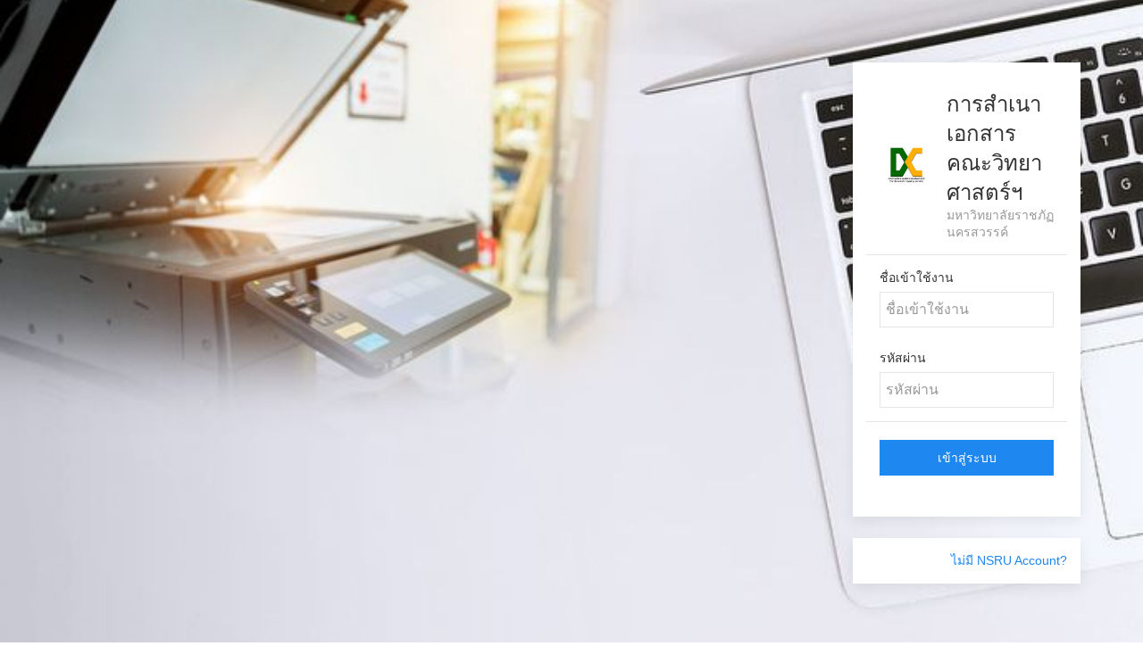

--- FILE ---
content_type: text/html; charset=UTF-8
request_url: https://core.nsru.ac.th/MyAuth/Signin?app_access_token=1aGZjfxyROyqwpnfeUijn8dEqEZHwaQWQiBvz5xDzprE5TCWWrQsjFiaqjlwXEnJL68wKqHkoyv9ZYe0WQbqtjnN6UVhPzOTo4iU&postback_url=https%3A%2F%2Fst-doc-copy.nsru.ac.th%2Flogin_postback.php
body_size: 1591
content:
<html>
  <head>
    <title>Welcome to Nakhon Sawan Rajabhat University</title>
    <meta http-equiv="X-UA-Compatible" content="IE=edge">
    <meta name="viewport" content="width=device-width, initial-scale=1">
    
    <link rel="stylesheet" href="https://core.nsru.ac.th/framework/uikit-3.0.0/css/uikit.min.css">
      <link rel="stylesheet" href="https://core.nsru.ac.th/css/myauth.css">
  </head>
  <body>
    
<style media="screen">
    body
    {
        background-image:url('https://st-doc-copy.nsru.ac.th/images/core_service_login_asset/background.jpg');
        background-size:cover;
        background-position:center;
    }
</style>


<div uk-grid class="uk-padding-large  uk-flex">
    
	
    <div class="uk-width-2-5@m uk-width-1-4@l ">

        <div class="uk-card  uk-card-default  uk-padding-small">
            <form class="uk-form-stacked " action="https://core.nsru.ac.th/MyAuth/Signin" target="_self" method="post">

                <div class="uk-card-header uk-padding-small">
                    <div class="uk-grid-small uk-flex-middle " uk-grid>
                        <div class="uk-width-auto uk-visible@s">
                            <img class="uk-border-circle" width="60" height="60" src="https://st-doc-copy.nsru.ac.th/images/core_service_login_asset/logo.jpg">
                        </div>
                        <div class="uk-width-expand">
                            <h3 class="uk-card-title uk-margin-remove-bottom">การสำเนาเอกสาร คณะวิทยาศาสตร์ฯ</h3>
                            <p class="uk-text-meta uk-margin-remove-top"><time datetime="2016-04-01T19:00">มหาวิทยาลัยราชภัฏนครสวรรค์</time></p>
                        </div>
                    </div>
                </div>
                <div class="uk-card-body uk-padding-small">
                    <div>
                        <label class="uk-form-label">ชื่อเข้าใช้งาน</label>
                        <div class="uk-form-controls">
                            <input type="text" name="username" class="uk-input" id="inputEmail3" placeholder="ชื่อเข้าใช้งาน">
                        </div>
                    </div>

                    <br>

                    <div>
                        <label class="uk-form-label">รหัสผ่าน</label>
                        <div class="uk-form-controls">
                            <input type="password" name="password" class="uk-input" id="inputPassword3" placeholder="รหัสผ่าน">
                        </div>
                    </div>

                                            <input type="hidden" name="meta[app_access_token]" value="1aGZjfxyROyqwpnfeUijn8dEqEZHwaQWQiBvz5xDzprE5TCWWrQsjFiaqjlwXEnJL68wKqHkoyv9ZYe0WQbqtjnN6UVhPzOTo4iU">
                                            <input type="hidden" name="meta[postback_url]" value="https://st-doc-copy.nsru.ac.th/login_postback.php">
                    
                    <input type="hidden" name="_token" value="h1VLoMWGG45T1jsWZJBZmDCSgWkrbZhonteYZYsN">

                </div>
                <div class="uk-card-footer uk-padding-small">
                    <div>
                        <label class="uk-form-label"></label>
                        <div class="uk-form-controls">
                            <input type="submit" name="btnSubmit" value="เข้าสู่ระบบ" class="uk-input uk-button uk-button-primary">
                        </div>
                    </div>
                                    </div>

            </form>
        </div>

        <br>

        <div class="uk-card  uk-card-default  uk-padding-small uk-text-small uk-text-right">
            <a href="http://noc.nsru.ac.th">ไม่มี NSRU Account?</a>
        </div>
		
    </div>
	
	<div class="uk-width-3-5@m uk-width-3-4@l uk-flex-first@m">
			</div>
	
	
</div>


  </body>
  <script type="text/javascript" src="https://core.nsru.ac.th/vendor/components/jquery/jquery.min.js"></script>
  <script type="text/javascript" src="https://core.nsru.ac.th/framework/uikit-3.0.0/js/uikit.min.js"></script>
  </html>


--- FILE ---
content_type: text/css
request_url: https://core.nsru.ac.th/css/myauth.css
body_size: 499
content:
body {
  background-image: url("http://developers.nsru.ac.th/services/myauth/assets/img/wallpaper.png"); }

.container {
  padding-top: 50px; }

#page_title_desktop {
  color: white;
  margin-left: 40px;
  margin-top: 30px; }

#page_title_mobile {
  color: white;
  text-align: center; }

#left_side {
  padding: 0;
  background-color: white;
  height: 500px;
  border-radius: 25px 0 0 25px;
  background-size: cover;
  background-position: center;
  background-image: url("http://3.bp.blogspot.com/-rdFzpefnUlQ/VIjsOGtxBUI/AAAAAAAAf74/CPAkAiwD0MI/s1600/IMG_0214.jpg"); }

#gallery_owner {
  margin: 341px auto 0px 0px;
  width: 400px;
  float: right;
  padding: 10px;
  background-color: rgba(0, 0, 0, 0.5);
  color: white; }
  #gallery_owner .media-object {
    width: 50px; }

#right_side_desktop, #right_side_mobile {
  background-color: rgba(255, 255, 255, 0.5);
  padding: 40px;
  border-radius: 0 25px 25px 0;
  height: 500px; }

#right_side_mobile {
  border-radius: 25px 25px 25px 25px;
  height: 400px; }

.form-group span {
  float: right;
  padding-top: 3px;
  font-size: smaller; }

/*# sourceMappingURL=myauth.css.map */


--- FILE ---
content_type: application/javascript
request_url: https://core.nsru.ac.th/framework/uikit-3.0.0/js/uikit.min.js
body_size: 29546
content:
/*! UIkit 3.0.0-beta.6 | http://www.getuikit.com | (c) 2014 - 2016 YOOtheme | MIT License */

!function(t,e){"object"==typeof exports&&"undefined"!=typeof module?module.exports=e(require("jquery")):"function"==typeof define&&define.amd?define(["jquery"],e):t.UIkit=e(t.jQuery)}(this,function(t){"use strict";function e(){return"complete"===document.readyState||"loading"!==document.readyState&&!document.documentElement.doScroll}function i(t){var i=function(){o(document,"DOMContentLoaded",i),o(window,"load",i),t()};e()?t():(n(document,"DOMContentLoaded",i),n(window,"load",i))}function n(t,e,i,n){_t(t)[0].addEventListener(e,i,n)}function o(t,e,i,n){_t(t)[0].removeEventListener(e,i,n)}function s(t,e,i,n){void 0===i&&(i=400),void 0===n&&(n="linear");var o=_t.Deferred();t=_t(t);for(var s in e)t.css(s,t.css(s));var r=setTimeout(function(){return t.trigger(Gt||"transitionend")},i);return t.one(Gt||"transitionend",function(e,i){clearTimeout(r),t.removeClass("uk-transition").css("transition",""),i?o.reject():o.resolve()}).addClass("uk-transition").css("transition","all "+i+"ms "+n).css(e),o.promise()}function r(t,e,i,n,o){function s(){t.css("animation-duration","").removeClass(a+" "+e)}void 0===i&&(i=200);var r=_t.Deferred(),a=o?"uk-animation-leave":"uk-animation-enter";return t=_t(t),0===e.lastIndexOf("uk-animation-",0)&&(n&&(e+=" uk-animation-"+n),o&&(e+=" uk-animation-reverse")),s(),t.one(Jt||"animationend",function(){return r.resolve().then(s)}).css("animation-duration",i+"ms").addClass(e).addClass(a),Jt||Wt(function(){return Lt.cancel(t)}),r.promise()}function a(t,e){return t=_t(t),t.is(e)||!!(D(e)?t.parents(e).length:_t.contains(e instanceof _t?e[0]:e,t[0]))}function l(t,e,i,n){return t=_t(t),t.attr(e,function(t,e){return e?e.replace(i,n):e})}function h(t,e){return l(t,"class",new RegExp("(^|\\s)"+e+"(?!\\S)","g"),"")}function c(t,e,i,n){if(void 0===e&&(e=!0),void 0===i&&(i=!1),void 0===n&&(n=!1),D(t)){var o=document.createEvent("Event");o.initEvent(t,e,i),t=o}return n&&_t.extend(t,n),t}function u(t,e,i){if(void 0===e&&(e=0),void 0===i&&(i=0),t=_t(t),!t.is(":visible"))return!1;var n=Ht.scrollLeft(),o=Ht.scrollTop(),s=t.offset(),r=s.top,a=s.left;return r+t.height()>=o&&r-e<=o+Ht.height()&&a+t.width()>=n&&a-i<=n+Ht.width()}function d(t,e,i){void 0===i&&(i=0),e=_t(e);var n=_t(e).length;return t=(I(t)?t:"next"===t?i+1:"previous"===t?i-1:D(t)?parseInt(t,10):e.index(t))%n,t<0?t+n:t}function f(t){return t=_t(t),qt[t[0].tagName.toLowerCase()]}function g(t,e){var i=N(t);return i?i.reduce(function(t,e){return _(e,t)},e):_(t)}function p(t,e,i){return(window.getComputedStyle(t,i)||{})[e]}function m(t){var e,i=document.documentElement,n=i.appendChild(document.createElement("div"));n.classList.add("var-"+t);try{e=p(n,"content",":before").replace(/^["'](.*)["']$/,"$1"),e=JSON.parse(e)}catch(t){}return i.removeChild(n),e||void 0}function v(){var t=this;t.reads=[],t.writes=[],t.raf=Wt.bind(window)}function w(t){t.scheduled||(t.scheduled=!0,t.raf(b.bind(null,t)))}function b(t){var e,i=t.reads.splice(0,t.reads.length),n=t.writes.splice(0,t.writes.length);try{y(i),y(n)}catch(t){e=t}if(t.scheduled=!1,(t.reads.length||t.writes.length)&&w(t),e){if(!t.catch)throw e;t.catch(e)}}function y(t){for(var e;e=t.shift();)e()}function k(t,e){var i=t.indexOf(e);return!!~i&&!!t.splice(i,1)}function $(t,e){for(var i in e)e.hasOwnProperty(i)&&(t[i]=e[i])}function x(t,e){return function(i){var n=arguments.length;return n?n>1?t.apply(e,arguments):t.call(e,i):t.call(e)}}function T(t,e){return Zt.call(t,e)}function C(t){return t.replace(/(?:^|[-_\/])(\w)/g,function(t,e){return e?e.toUpperCase():""})}function S(t){return t.replace(/([a-z\d])([A-Z])/g,"$1-$2").toLowerCase()}function E(t){return t.replace(te,A)}function A(t,e){return e?e.toUpperCase():""}function D(t){return"string"==typeof t}function I(t){return"number"==typeof t}function O(t){return void 0===t}function P(t){return D(t)&&t.match(/^(!|>|\+|-)/)}function N(t){return P(t)&&t.split(/(?=\s(?:!|>|\+|-))/g).map(function(t){return t.trim()})}function _(t,e){if(t===!0)return null;try{t=e&&P(t)&&">"!==t[0]?_t(e)[ee[t[0]]](t.substr(1)):_t(t,e)}catch(t){return null}return t.length?t:null}function H(t){return"boolean"==typeof t?t:"true"===t||"1"==t||""===t||"false"!==t&&"0"!=t&&t}function M(t){var e=Number(t);return!isNaN(e)&&e}function B(t){if(D(t)&&"@"==t[0]){var e="media-"+t.substr(1);t=ie[e]||(ie[e]=parseFloat(m(e)))}return!(!t||isNaN(t))&&"(min-width: "+t+"px)"}function j(t,e,i){return t===Boolean?H(e):t===Number?M(e):"jQuery"===t?g(e,i):"media"===t?B(e):t?t(e):e}function U(t,e,i){function n(n){s[n]=(ne[n]||ce)(t[n],e[n],i,n)}var o,s={};if(e.mixins)for(var r=0,a=e.mixins.length;r<a;r++)t=U(t,e.mixins[r],i);for(o in t)n(o);for(o in e)T(t,o)||n(o);return s}function L(t,e,i,n,o,s,r,a){t=_t(t),e=_t(e),a=a&&_t(a),i=z(i),n=z(n);var l=q(t),h=q(e),c=h;F(c,i,l,-1),F(c,n,h,1),o=W(o,l.width,l.height),s=W(s,h.width,h.height),o.x+=s.x,o.y+=s.y,c.left+=o.x,c.top+=o.y,a=q(a||window);var u={element:i,target:n};return r&&_t.each(ue,function(t,e){var s=e[0],d=e[1],f=e[2];if(r===!0||~r.indexOf(t)){var g=i[t]===d?-l[s]:i[t]===f?l[s]:0,p=n[t]===d?h[s]:n[t]===f?-h[s]:0;if(c[d]<a[d]||c[d]+l[s]>a[f]){var m=c[d]+g+p-2*o[t];m>=a[d]&&m+l[s]<=a[f]&&(c[d]=m,["element","target"].forEach(function(e){u[e][t]=g?u[e][t]===ue[t][1]?ue[t][2]:ue[t][1]:u[e][t]}))}}}),t.offset({left:c.left,top:c.top}),u}function q(t){t=_t(t);var e=Math.round(t.outerWidth()),i=Math.round(t.outerHeight()),n=t[0].getClientRects?t.offset():null,o=n?Math.round(n.left):t.scrollLeft(),s=n?Math.round(n.top):t.scrollTop();return{width:e,height:i,left:o,top:s,right:o+e,bottom:s+i}}function F(t,e,i,n){_t.each(ue,function(o,s){var r=s[0],a=s[1],l=s[2];e[o]===l?t[a]+=i[r]*n:"center"===e[o]&&(t[a]+=i[r]*n/2)})}function z(t){var e=/left|center|right/,i=/top|center|bottom/;return t=(t||"").split(" "),1===t.length&&(t=e.test(t[0])?t.concat(["center"]):i.test(t[0])?["center"].concat(t):["center","center"]),{x:e.test(t[0])?t[0]:"center",y:i.test(t[1])?t[1]:"center"}}function W(t,e,i){return t=(t||"").split(" "),{x:t[0]?parseFloat(t[0])*("%"===t[0][t[0].length-1]?e/100:1):0,y:t[1]?parseFloat(t[1])*("%"===t[1][t[1].length-1]?i/100:1):0}}function R(t){switch(t){case"left":return"right";case"right":return"left";case"top":return"bottom";case"bottom":return"top";default:return t}}function Y(t,e,i,n){return Math.abs(t-e)>=Math.abs(i-n)?t-e>0?"Left":"Right":i-n>0?"Up":"Down"}function V(){ae=null,de.last&&(void 0!==de.el&&de.el.trigger("longTap"),de={})}function Q(){ae&&clearTimeout(ae),ae=null}function X(){oe&&clearTimeout(oe),se&&clearTimeout(se),re&&clearTimeout(re),ae&&clearTimeout(ae),oe=se=re=ae=null,de={}}function G(t){var e=t.data;t.use=function(t){if(!t.installed)return t.call(null,this),t.installed=!0,this},t.mixin=function(e,i){i=(D(i)?t.components[i]:i)||this,i.options=U(i.options,e)},t.extend=function(t){t=t||{};var e=this,i=t.name||e.options.name,n=J(i||"UIkitComponent");return n.prototype=Object.create(e.prototype),n.prototype.constructor=n,n.options=U(e.options,t),n.super=e,n.extend=e.extend,n},t.update=function(i,n,o){if(void 0===o&&(o=!1),i=c(i||"update"),!n)return void Z(t.instances,i);if(n=_t(n)[0],o){do Z(n[e],i),n=n.parentNode;while(n)}else K(n,function(t){return Z(t[e],i)})};var i;Object.defineProperty(t,"container",{get:function(){return i||document.body},set:function(t){i=t}})}function J(t){return new Function("return function "+C(t)+" (options) { this._init(options); }")()}function K(t,e){if(t.nodeType===Node.ELEMENT_NODE)for(e(t),t=t.firstChild;t;)K(t,e),t=t.nextSibling}function Z(t,e){if(t)for(var i in t)t[i]._isReady&&t[i]._callUpdate(e)}function tt(e){var i=0;e.prototype.props={},e.prototype._init=function(t){t=t||{},t=this.$options=U(this.constructor.options,t,this),e.instances[i]=this,this.$el=null,this.$name=e.prefix+S(this.$options.name),this._uid=i++,this._initData(),this._initMethods(),this._callHook("created"),this._frames={reads:{},writes:{}},t.el&&this.$mount(t.el)},e.prototype._initData=function(){var e=this,i=t.extend(!0,{},this.$options.defaults),n=this.$options.data||{},o=this.$options.args||[],s=this.$options.props||{};if(i){o.length&&t.isArray(n)&&(n=n.slice(0,o.length).reduce(function(t,e,i){return t[o[i]]=e,t},{}));for(var r in i)e[r]=T(n,r)?j(s[r],n[r],e.$options.el):i[r]}},e.prototype._initProps=function(){var t,e,i=this,n=this.$el[0],o=this.$options.args||[],s=this.$options.props||{},r=n.getAttribute(this.$name)||n.getAttribute("data-"+this.$name);if(s){for(t in s)if(e=S(t),n.hasAttribute(e)){var a=j(s[t],n.getAttribute(e),n);if("target"===e&&(!a||0===a.lastIndexOf("_",0)))continue;i[t]=a}if(r){if("{"===r[0])try{r=JSON.parse(r)}catch(t){console.warn("Invalid JSON."),r={}}else if(o.length&&!~r.indexOf(":")){l={},l[o[0]]=r,r=l;var l}else{var h={};r.split(";").forEach(function(t){var e=t.split(/:(.+)/),i=e[0],n=e[1];i&&n&&(h[i.trim()]=n.trim())}),r=h}for(t in r||{})e=E(t),void 0!==s[e]&&(i[e]=j(s[e],r[t],n))}}},e.prototype._initMethods=function(){var t=this,e=this.$options.methods;if(e)for(var i in e)t[i]=x(e[i],t)},e.prototype._initEvents=function(){var e=this,i=this.$options.events,n=function(t,i){return e.$el.on(t,D(i)?e[i]:x(i,e))};if(i)for(var o in i)t.isArray(i[o])?i[o].forEach(function(t){return n(o,t)}):n(o,i[o])},e.prototype._callReady=function(){this._isReady=!0,this._callHook("ready"),this._callUpdate()},e.prototype._callHook=function(t){var e=this,i=this.$options[t];i&&i.forEach(function(t){return t.call(e)})},e.prototype._callUpdate=function(t){var e=this;t=c(t||"update");var i=this.$options.update;i&&i.forEach(function(i,n){if("update"===t.type||i.events&&~i.events.indexOf(t.type)){if(t.sync)return i.read&&i.read.call(e,t),void(i.write&&i.write.call(e,t));i.read&&!~Kt.reads.indexOf(e._frames.reads[n])&&(e._frames.reads[n]=Kt.measure(function(){return i.read.call(e,t)})),i.write&&!~Kt.writes.indexOf(e._frames.writes[n])&&(e._frames.writes[n]=Kt.mutate(function(){return i.write.call(e,t)}))}})}}function et(t){var e=t.data;t.prototype.$mount=function(n){var o=this,s=this.$options.name;return n[e]||(n[e]={},t.elements.push(n)),n[e][s]?void console.warn('Component "'+s+'" is already mounted on element: ',n):(n[e][s]=this,this.$el=_t(n),this._initProps(),this._callHook("init"),this._initEvents(),document.documentElement.contains(this.$el[0])&&this._callHook("connected"),void i(function(){return o._callReady()}))},t.prototype.$emit=function(t){this._callUpdate(t)},t.prototype.$emitSync=function(t){this._callUpdate(c(t||"update",!0,!1,{sync:!0}))},t.prototype.$update=function(e,i){t.update(e,this.$el,i)},t.prototype.$updateSync=function(e,i){t.update(c(e||"update",!0,!1,{sync:!0}),this.$el,i)},t.prototype.$destroy=function(i){void 0===i&&(i=!1),this._callHook("destroy"),delete t.instances[this._uid];var n=this.$options.el;if(n&&n[e]){if(delete n[e][this.$options.name],!Object.keys(n[e]).length){delete n[e];var o=t.elements.indexOf(n);~o&&t.elements.splice(o,1)}i&&this.$el.remove()}}}function it(e){var i=e.data;e.components={},e.component=function(n,o){var s=E(n);return t.isPlainObject(o)?(o.name=s,o=e.extend(o)):o.options.name=s,e.components[s]=o,e[s]=function(n,o){for(var r=arguments.length,a=Array(r);r--;)a[r]=arguments[r];if(t.isPlainObject(n))return new e.components[s]({data:n});if(e.components[s].options.functional)return new e.components[s]({data:[].concat(a)});var l=[];return o=o||{},_t(n).each(function(t,n){return l.push(n[i]&&n[i][s]||new e.components[s]({el:n,data:o}))}),l},document.body&&!o.options.functional&&e[s]("[uk-"+n+"],[data-uk-"+n+"]"),e.components[s]},e.getComponents=function(t){return t&&t[i]||{}},e.getComponent=function(t,i){return e.getComponents(t)[i]},e.connect=function(t){var n;if(t[i]){~e.elements.indexOf(t)||e.elements.push(t);for(n in t[i]){var o=t[i][n];o._uid in e.instances||(e.instances[o._uid]=o),o._callHook("connected")}}for(var s=0;s<t.attributes.length;s++)n=t.attributes[s].name,0!==n.lastIndexOf("uk-",0)&&0!==n.lastIndexOf("data-uk-",0)||(n=E(n.replace("data-uk-","").replace("uk-","")),e[n]&&e[n](t))},e.disconnect=function(t){var n=e.elements.indexOf(t);~n&&e.elements.splice(n,1);for(var o in t[i]){var s=t[i][o];s._uid in e.instances&&(delete e.instances[s._uid],s._callHook("disconnected"))}}}function nt(t,e){return(e.y-t.y)/(e.x-t.x)}function ot(t){t.mixin.class=ve,t.mixin.modal=be,t.mixin.mouse=ye,t.mixin.position=ke,t.mixin.toggable=we}function st(t){t.component("accordion",{mixins:[ve,we],props:{targets:String,active:null,collapsible:Boolean,multiple:Boolean,toggle:String,content:String,transition:String},defaults:{targets:"> *",active:!1,animation:!0,collapsible:!0,multiple:!1,clsOpen:"uk-open",toggle:".uk-accordion-title",content:".uk-accordion-content",transition:"ease"},ready:function(){var t=this;this.$el.on("click",this.targets+" "+this.toggle,function(e){e.preventDefault(),t.show(t.items.find(t.toggle).index(e.currentTarget))})},update:function(){var t=this,e=_t(this.targets,this.$el),i=!this.items||e.length!==this.items.length||e.toArray().some(function(e,i){return e!==t.items.get(i)});if(this.items=e,i){this.items.each(function(e,i){i=_t(i),t.toggleNow(i.find(t.content),i.hasClass(t.clsOpen))});var n=this.active!==!1&&_(this.items.eq(Number(this.active)))||!this.collapsible&&_(this.items.eq(0));n&&!n.hasClass(this.clsOpen)&&this.show(n,!1)}},methods:{show:function(t,e){var i=this;this.items||this.$emitSync();var n=d(t,this.items),o=this.items.filter("."+this.clsOpen);t=this.items.eq(n),t.add(!this.multiple&&o).each(function(n,s){s=_t(s);var r=s.find(i.content),a=s.is(t),l=a&&!s.hasClass(i.clsOpen);!l&&a&&!i.collapsible&&o.length<2||(s.toggleClass(i.clsOpen,l),Ut.inProgress(r.parent())||r.wrap("<div>").parent().attr("hidden",l),i.toggleNow(r,!0),i.toggleElement(r.parent(),l,e).then(function(){s.hasClass(i.clsOpen)===l&&(l||i.toggleNow(r,!1),r.unwrap())}))})}}})}function rt(t){t.component("alert",{mixins:[ve,we],args:"animation",props:{animation:Boolean,close:String},defaults:{animation:!0,close:".uk-alert-close",duration:150,hideProps:{opacity:0}},ready:function(){var t=this;this.$el.on("click",this.close,function(e){e.preventDefault(),t.closeAlert()})},methods:{closeAlert:function(){var t=this;this.toggleElement(this.$el).then(function(){return t.$destroy(!0)})}}})}function at(t){t.component("cover",{props:{automute:Boolean,width:Number,height:Number},defaults:{automute:!0},ready:function(){if(this.$el.is("iframe")&&(this.$el.css("pointerEvents","none"),this.automute)){var t=this.$el.attr("src");this.$el.attr("src",""+t+(~t.indexOf("?")?"&":"?")+"enablejsapi=1&api=1").on("load",function(t){var e=t.target;return e.contentWindow.postMessage('{"event": "command", "func": "mute", "method":"setVolume", "value":0}',"*")})}},update:{write:function(){0!==this.$el[0].offsetHeight&&this.$el.css({width:"",height:""}).css(Ft.cover({width:this.width||this.$el.width(),height:this.height||this.$el.height()},{width:this.$el.parent().width(),height:this.$el.parent().height()}))},events:["load","resize","orientationchange"]},events:{loadedmetadata:function(){this.$emit()}}})}function lt(t){var e;Mt.on("click",function(t){!e||a(t.target,e.$el)||e.toggle&&a(t.target,e.toggle.$el)||e.hide(!1)}),t.component("drop",{mixins:[ye,ke,we],args:"pos",props:{mode:String,toggle:Boolean,boundary:"jQuery",boundaryAlign:Boolean,delayShow:Number,delayHide:Number,clsDrop:String},defaults:{mode:"hover",toggle:"- :first",boundary:window,boundaryAlign:!1,delayShow:0,delayHide:800,clsDrop:!1,hoverIdle:200,animation:"uk-animation-fade",cls:"uk-open"},init:function(){this.clsDrop=this.clsDrop||"uk-"+this.$options.name,this.clsPos=this.clsDrop,this.$el.addClass(this.clsDrop)},ready:function(){var e=this;this.updateAria(this.$el),this.$el.on("click","."+this.clsDrop+"-close",function(t){t.preventDefault(),e.hide(!1)}),this.toggle&&(this.toggle=g(this.toggle,this.$el),this.toggle&&(this.toggle=t.toggle(this.toggle,{target:this.$el,mode:this.mode})[0]))},update:{write:function(){if(this.$el.hasClass(this.cls)){h(this.$el,this.clsDrop+"-(stack|boundary)").css({top:"",left:""}),this.$el.toggleClass(this.clsDrop+"-boundary",this.boundaryAlign),this.dir=this.pos[0],this.align=this.pos[1];var t=q(this.boundary),e=this.boundaryAlign?t:q(this.toggle.$el);if("justify"===this.align){var i="y"===this.getAxis()?"width":"height";this.$el.css(i,e[i])}else this.$el.outerWidth()>Math.max(t.right-e.left,e.right-t.left)&&(this.$el.addClass(this.clsDrop+"-stack"),this.$el.trigger("stack",[this]));this.positionAt(this.$el,this.boundaryAlign?this.boundary:this.toggle.$el,this.boundary)}},events:["resize","orientationchange"]},events:{toggle:function(t,e){t.preventDefault(),this.isToggled(this.$el)?this.hide(!1):this.show(e,!1)},"toggleShow mouseenter":function(t,e){t.preventDefault(),this.show(e||this.toggle)},"toggleHide mouseleave":function(t){t.preventDefault(),this.toggle&&"hover"===this.toggle.mode&&this.hide()}},methods:{show:function t(i,n){var o=this;if(void 0===n&&(n=!0),i&&this.toggle&&!this.toggle.$el.is(i.$el)&&this.hide(!1),this.toggle=i||this.toggle,this.clearTimers(),!this.isActive()){if(n&&e&&e!==this&&e.isDelaying)return void(this.showTimer=setTimeout(this.show,75));e&&e.hide(!1);var t=function(){"rejected"!==o.toggleElement(o.$el,!0).state()&&(o.initMouseTracker(),o.toggle.$el.addClass(o.cls).attr("aria-expanded","true"),o.clearTimers())};n&&this.delayShow?this.showTimer=setTimeout(t,this.delayShow):t(),e=this}},hide:function t(i){var n=this;void 0===i&&(i=!0),this.clearTimers();var t=function(){"rejected"!==n.toggleElement(n.$el,!1,!1).state()&&(e=n.isActive()?null:e,n.toggle.$el.removeClass(n.cls).attr("aria-expanded","false").blur().find("a, button").blur(),n.cancelMouseTracker(),n.clearTimers())};this.isDelaying=this.movesTo(this.$el),i&&this.isDelaying?this.hideTimer=setTimeout(this.hide,this.hoverIdle):i&&this.delayHide?this.hideTimer=setTimeout(t,this.delayHide):t()},clearTimers:function(){clearTimeout(this.showTimer),clearTimeout(this.hideTimer),this.showTimer=null,this.hideTimer=null},isActive:function(){return e===this}}}),t.drop.getActive=function(){return e}}function ht(t){t.component("dropdown",t.components.drop.extend({name:"dropdown"}))}function ct(t){t.component("form-custom",{mixins:[ve],args:"target",props:{target:Boolean},defaults:{target:!1},ready:function(){this.input=this.$el.find(":input:first"),this.target=this.target&&g(this.target===!0?"> :input:first + :first":this.target,this.$el);var t=this.input.next();this.input.on({focus:function(e){return t.addClass("uk-focus")},blur:function(e){return t.removeClass("uk-focus")},mouseenter:function(e){return t.addClass("uk-hover")},mouseleave:function(e){return t.removeClass("uk-hover")}}),this.input.trigger("change")},events:{change:function(){this.target&&this.target[this.target.is(":input")?"val":"text"](this.input[0].files&&this.input[0].files[0]?this.input[0].files[0].name:this.input.is("select")?this.input.find("option:selected").text():this.input.val())}}})}function ut(t){t.component("gif",{update:{read:function(){var t=u(this.$el);!this.isInView&&t&&(this.$el[0].src=this.$el[0].src),this.isInView=t},events:["scroll","load","resize","orientationchange"]}})}function dt(t){t.component("grid",t.components.margin.extend({mixins:[ve],name:"grid",defaults:{margin:"uk-grid-margin",clsStack:"uk-grid-stack"},update:{write:function(){this.$el.toggleClass(this.clsStack,this.stacks)},events:["load","resize","orientationchange"]}}))}function ft(t){t.component("height-match",{args:"target",props:{target:String,row:Boolean},defaults:{target:"> *",row:!0},update:{write:function(){var t=this,e=_(this.target,this.$el).css("min-height","");if(!this.row)return this.match(e),this;var i=!1,n=[];e.each(function(e,o){o=_t(o);var s=o.offset().top;s!=i&&n.length&&(t.match(_t(n)),n=[],s=o.offset().top),n.push(o),i=s}),n.length&&this.match(_t(n))},events:["resize","orientationchange"]},methods:{match:function(t){if(!(t.length<2)){var e=0;t.each(function(t,i){i=_t(i);var n;if("none"===i.css("display")){var o=i.attr("style");i.attr("style",o+";display:block !important;"),n=i.outerHeight(),i.attr("style",o||"")}else n=i.outerHeight();e=Math.max(e,n)}).each(function(t,i){i=_t(i),i.css("min-height",e-(i.outerHeight()-parseFloat(i.css("height")))+"px")})}}}})}function gt(t){t.component("height-viewport",{props:{expand:Boolean,offsetTop:Boolean,offsetBottom:Boolean},defaults:{expand:!1,offsetTop:!1,offsetBottom:!1},init:function(){this.$emit()},update:{write:function(){var t,e=window.innerHeight,i=0;if(this.expand){this.$el.css({height:"",minHeight:""});var n=e-document.documentElement.offsetHeight;n>0&&this.$el.css("min-height",t=this.$el.outerHeight()+n)}else{var o=this.$el[0].offsetTop;o<e&&(this.offsetTop&&(i+=o),this.offsetBottom&&(i+=this.$el.next().outerHeight()||0)),this.$el.css("min-height",t=i?"calc(100vh - "+i+"px)":"100vh")}this.$el.css("height",""),t&&e-i>=this.$el.outerHeight()&&this.$el.css("height",t)},events:["load","resize","orientationchange"]}})}function pt(t){i(function(){if(Yt){var e="uk-hover";Bt.on("tap",function(t){var i=t.target;return _t("."+e).filter(function(t,e){return!a(i,e)}).removeClass(e)}),Object.defineProperty(t,"hoverSelector",{set:function(t){Bt.on("tap",t,function(){this.classList.add(e)})}}),t.hoverSelector=".uk-animation-toggle, .uk-transition-toggle, [uk-hover]"}})}function mt(t){t.component("icon",t.components.svg.extend({mixins:[ve],name:"icon",args:"icon",props:["icon"],defaults:{exclude:["id","style","class","src"]},init:function(){this.$el.addClass("uk-icon")}})),["close","navbar-toggle-icon","overlay-icon","pagination-previous","pagination-next","slidenav","search-icon","totop"].forEach(function(e){return t.component(e,t.components.icon.extend({name:e}))})}function vt(t){t.component("margin",{props:{margin:String,firstColumn:Boolean},defaults:{margin:"uk-margin-small-top",firstColumn:"uk-first-column"},connected:function(){this.$emit()},update:{read:function(){var t=this;if(0===this.$el[0].offsetHeight)return void(this.hidden=!0);this.hidden=!1,this.stacks=!0;var e=this.$el.children().filter(function(t,e){return e.offsetHeight>0});this.rows=[[e.get(0)]],e.slice(1).each(function(e,i){for(var n=Math.ceil(i.offsetTop),o=n+i.offsetHeight,s=t.rows.length-1;s>=0;s--){var r=t.rows[s],a=Math.ceil(r[0].offsetTop);if(n>=a+r[0].offsetHeight){t.rows.push([i]);break}if(o>a){if(t.stacks=!1,i.offsetLeft<r[0].offsetLeft){r.unshift(i);break}r.push(i);break}if(0===s){t.rows.splice(s,0,[i]);break}}})},write:function(){var t=this;this.hidden||this.rows.forEach(function(e,i){return e.forEach(function(e,n){return _t(e).toggleClass(t.margin,0!==i).toggleClass(t.firstColumn,0===n)})})},events:["load","resize","orientationchange"]}})}function wt(e){e.component("modal",{mixins:[be],props:{center:Boolean,container:Boolean},defaults:{center:!1,clsPage:"uk-modal-page",clsPanel:"uk-modal-dialog",selClose:".uk-modal-close, .uk-modal-close-default, .uk-modal-close-outside, .uk-modal-close-full",container:!0},ready:function(){this.container=this.container===!0&&e.container||this.container&&_(this.container),this.container&&!this.$el.parent().is(this.container)&&this.$el.appendTo(this.container)},update:{write:function(){"block"===this.$el.css("display")&&this.center&&this.$el.removeClass("uk-flex uk-flex-center uk-flex-middle").css("display","block").toggleClass("uk-flex uk-flex-center uk-flex-middle",window.innerHeight>this.panel.outerHeight(!0)).css("display",this.$el.hasClass("uk-flex")?"":"block")},events:["resize","orientationchange"]},events:{beforeshow:function(t){this.$el.is(t.target)&&(this.page.addClass(this.clsPage),this.$el.css("display","block"),this.$el.height())},hide:function(t){this.$el.is(t.target)&&(this.getActive()||this.page.removeClass(this.clsPage),this.$el.css("display","").removeClass("uk-flex uk-flex-center uk-flex-middle"))}}}),e.component("overflow-auto",{mixins:[ve],ready:function(){this.panel=g("!.uk-modal-dialog",this.$el),this.$el.css("min-height",150)},update:{write:function(){var t=this.$el.css("max-height");this.$el.css("max-height",150).css("max-height",Math.max(150,150-(this.panel.outerHeight(!0)-window.innerHeight))),t!==this.$el.css("max-height")&&this.$el.trigger("resize")},events:["load","resize","orientationchange"]}}),e.modal.dialog=function(t,i){var n=e.modal(_t('<div class="uk-modal">\n                <div class="uk-modal-dialog">'+t+"</div>\n             </div>"),i)[0];return n.show(),n.$el.on("hide",function(){return n.$destroy(!0)}),n},e.modal.alert=function(i,n){n=t.extend({bgClose:!1,escClose:!1,labels:e.modal.labels},n);var o=_t.Deferred();return e.modal.dialog('\n            <div class="uk-modal-body">'+(D(i)?i:_t(i).html())+'</div>\n            <div class="uk-modal-footer uk-text-right">\n                <button class="uk-button uk-button-primary uk-modal-close" autofocus>'+n.labels.ok+"</button>\n            </div>\n        ",n).$el.on("hide",function(){return o.resolve()}),o.promise()},e.modal.confirm=function(i,n){n=t.extend({bgClose:!1,escClose:!1,labels:e.modal.labels},n);var o=_t.Deferred();return e.modal.dialog('\n            <div class="uk-modal-body">'+(D(i)?i:_t(i).html())+'</div>\n            <div class="uk-modal-footer uk-text-right">\n                <button class="uk-button uk-button-default uk-modal-close">'+n.labels.cancel+'</button>\n                <button class="uk-button uk-button-primary uk-modal-close" autofocus>'+n.labels.ok+"</button>\n            </div>\n        ",n).$el.on("click",".uk-modal-footer button",function(t){return o[0===_t(t.target).index()?"reject":"resolve"]()}),o.promise()},e.modal.prompt=function(i,n,o){o=t.extend({bgClose:!1,escClose:!1,labels:e.modal.labels},o);var s=_t.Deferred(),r=e.modal.dialog('\n                <form class="uk-form-stacked">\n                    <div class="uk-modal-body">\n                        <label>'+(D(i)?i:_t(i).html())+'</label>\n                        <input class="uk-input" type="text" autofocus>\n                    </div>\n                    <div class="uk-modal-footer uk-text-right">\n                        <button class="uk-button uk-button-default uk-modal-close" type="button">'+o.labels.cancel+'</button>\n                        <button class="uk-button uk-button-primary" type="submit">'+o.labels.ok+"</button>\n                    </div>\n                </form>\n            ",o),a=r.$el.find("input").val(n);return r.$el.on("submit","form",function(t){t.preventDefault(),s.resolve(a.val()),r.hide()}).on("hide",function(){"pending"===s.state()&&s.resolve(null)}),s.promise()},e.modal.labels={ok:"Ok",cancel:"Cancel"}}function bt(t){t.component("nav",t.components.accordion.extend({name:"nav",defaults:{targets:"> .uk-parent",toggle:"> a",content:"ul:first"}}))}function yt(e){e.component("navbar",{mixins:[ve],props:{dropdown:String,mode:String,align:String,offset:Number,boundary:Boolean,boundaryAlign:Boolean,clsDrop:String,delayShow:Number,delayHide:Number,dropbar:Boolean,dropbarMode:String,dropbarAnchor:"jQuery",duration:Number},defaults:{dropdown:".uk-navbar-nav > li",mode:"hover",align:"left",offset:!1,boundary:!0,boundaryAlign:!1,clsDrop:"uk-navbar-dropdown",delayShow:0,delayHide:800,flip:"x",dropbar:!1,dropbarMode:"slide",dropbarAnchor:!1,duration:200},init:function(){this.boundary=this.boundary===!0||this.boundaryAlign?this.$el:this.boundary,this.pos="bottom-"+this.align},ready:function(){var t=this;this.$el.on("mouseenter",this.dropdown,function(e){var i=e.target,n=t.getActive();!n||a(i,n.toggle.$el)||n.isDelaying||n.hide(!1)}),this.dropbar&&(this.dropbar=g(this.dropbar,this.$el)||_t('<div class="uk-navbar-dropbar"></div>').insertAfter(this.dropbarAnchor||this.$el),this.dropbar.on({mouseleave:function(){var e=t.getActive();e&&!t.dropbar.is(":hover")&&e.hide()},beforeshow:function(e,i){var n=i.$el;n.addClass(t.clsDrop+"-dropbar"),t.transitionTo(n.outerHeight(!0))},beforehide:function(e,i){var n=i.$el,o=t.getActive();if(t.dropbar.is(":hover")&&o&&o.$el.is(n))return!1},hide:function(e,i){var n=i.$el,o=t.getActive();(!o||o&&o.$el.is(n))&&t.transitionTo(0)}}),"slide"===this.dropbarMode&&this.dropbar.addClass("uk-navbar-dropbar-slide"))},update:function(){var i=this;_t(this.dropdown,this.$el).each(function(n,o){var s=_("."+i.clsDrop,o);!s||e.getComponent(s,"drop")||e.getComponent(s,"dropdown")||e.drop(s,t.extend({},i))})},events:{beforeshow:function(t,e){var i=e.$el,n=e.dir;this.dropbar&&"bottom"===n&&!a(i,this.dropbar)&&(i.appendTo(this.dropbar),this.dropbar.trigger("beforeshow",[{$el:i}]))}},methods:{getActive:function(){var t=e.drop.getActive();return t&&"click"!==t.mode&&a(t.toggle.$el,this.$el)&&t},transitionTo:function(t){return this.dropbar.height(this.dropbar[0].offsetHeight?this.dropbar.height():0),Ut.cancel(this.dropbar).start(this.dropbar,{height:t},this.duration)}}})}function kt(t){t.component("offcanvas",{mixins:[be],args:"mode",props:{mode:String,flip:Boolean,overlay:Boolean},defaults:{mode:"slide",flip:!1,overlay:!1,clsPage:"uk-offcanvas-page",clsPanel:"uk-offcanvas-bar",clsFlip:"uk-offcanvas-flip",clsPageAnimation:"uk-offcanvas-page-animation",clsSidebarAnimation:"uk-offcanvas-bar-animation",clsMode:"uk-offcanvas",clsOverlay:"uk-offcanvas-overlay",clsPageOverlay:"uk-offcanvas-page-overlay",selClose:".uk-offcanvas-close"},init:function(){this.clsFlip=this.flip?this.clsFlip:"",this.clsOverlay=this.overlay?this.clsOverlay:"",this.clsPageOverlay=this.overlay?this.clsPageOverlay:"",this.clsMode=this.clsMode+"-"+this.mode,"none"!==this.mode&&"reveal"!==this.mode||(this.clsSidebarAnimation=""),"push"!==this.mode&&"reveal"!==this.mode&&(this.clsPageAnimation="")},update:{write:function(){this.isActive()&&this.page.width(window.innerWidth-this.getScrollbarWidth())},events:["resize","orientationchange"]},events:{beforeshow:function(t){this.$el.is(t.target)&&(this.page.addClass(this.clsPage+" "+this.clsFlip+" "+this.clsPageAnimation+" "+this.clsPageOverlay),this.panel.addClass(this.clsSidebarAnimation+" "+this.clsMode),this.$el.addClass(this.clsOverlay).css("display","block").height())},beforehide:function(t){this.$el.is(t.target)&&(this.page.removeClass(this.clsPageAnimation).css("margin-left",""),("none"===this.mode||this.getActive()&&this.getActive()!==this)&&this.panel.trigger(Gt))},hide:function(t){this.$el.is(t.target)&&(this.page.removeClass(this.clsPage+" "+this.clsFlip+" "+this.clsPageOverlay).width(""),this.panel.removeClass(this.clsSidebarAnimation+" "+this.clsMode),this.$el.removeClass(this.clsOverlay).css("display",""))}}})}function $t(t){t.component("responsive",{props:["width","height"],update:{write:function(){this.$el.is(":visible")&&this.width&&this.height&&this.$el.height(Ft.fit({height:this.height,width:this.width},{width:this.$el.parent().width(),height:this.height||this.$el.height()}).height)},events:["load","resize","orientationchange"]}})}function xt(t){t.component("scroll",{props:{duration:Number,transition:String,offset:Number},defaults:{duration:1e3,transition:"easeOutExpo",offset:0},methods:{scrollToElement:function(t){var e=this;t=_t(t);var i=t.offset().top-this.offset,n=Mt.height(),o=window.innerHeight;i+o>n&&(i=n-o),_t("html,body").stop().animate({scrollTop:parseInt(i,10)||1},this.duration,this.transition).promise().then(function(){return e.$el.trigger("scrolled",[e])})}},events:{click:function(t){t.isDefaultPrevented()||(t.preventDefault(),this.scrollToElement(_t(this.$el[0].hash).length?this.$el[0].hash:"body"))}}}),_t.easing.easeOutExpo||(_t.easing.easeOutExpo=function(t,e,i,n,o){return e==o?i+n:n*(-Math.pow(2,-10*e/o)+1)+i})}function Tt(t){t.component("scrollspy",{args:"cls",props:{cls:String,target:String,hidden:Boolean,offsetTop:Number,offsetLeft:Number,repeat:Boolean,delay:Number},defaults:{cls:"uk-scrollspy-inview",target:!1,hidden:!0,offsetTop:0,offsetLeft:0,repeat:!1,delay:0,inViewClass:"uk-scrollspy-inview"},init:function(){this.$emit()},update:[{read:function(){this.elements=this.target&&_(this.target,this.$el)||this.$el},write:function(){this.hidden&&this.elements.filter(":not(."+this.inViewClass+")").css("visibility","hidden")}},{read:function(){var t=this;
this.elements.each(function(e,i){i._scrollspy||(i._scrollspy={toggles:(_t(i).attr("uk-scrollspy-class")||t.cls).split(",")}),i._scrollspy.show=u(i,t.offsetTop,t.offsetLeft)})},write:function(){var t=this,e=1===this.elements.length?1:0;this.elements.each(function(i,n){var o=_t(n),s=n._scrollspy;s.show?s.inview||s.timer||(s.timer=setTimeout(function(){o.css("visibility","").addClass(t.inViewClass).toggleClass(s.toggles[0]).trigger("inview"),s.inview=!0,delete s.timer},t.delay*e++)):s.inview&&t.repeat&&(s.timer&&(clearTimeout(s.timer),delete s.timer),o.removeClass(t.inViewClass).toggleClass(s.toggles[0]).css("visibility",t.hidden?"hidden":"").trigger("outview"),s.inview=!1),s.toggles.reverse()})},events:["scroll","load","resize","orientationchange"]}]})}function Ct(t){t.component("scrollspy-nav",{props:{cls:String,closest:String,scroll:Boolean,overflow:Boolean,offset:Number},defaults:{cls:"uk-active",closest:!1,scroll:!1,overflow:!0,offset:0},update:[{read:function(){this.links=this.$el.find('a[href^="#"]').filter(function(t,e){return e.hash}),this.elements=this.closest?this.links.closest(this.closest):this.links,this.targets=_t(_t.map(this.links,function(t){return t.hash}).join(",")),this.scroll&&t.scroll(this.links,{offset:this.offset||0})}},{read:function(){var t=this,e=Ht.scrollTop()+this.offset,i=document.documentElement.scrollHeight-window.innerHeight+this.offset;this.active=!1,this.targets.each(function(n,o){o=_t(o);var s=o.offset(),r=n+1===t.targets.length;if(!t.overflow&&(0===n&&s.top>e||r&&s.top+o.outerHeight()<e))return!1;if(r||!(t.targets.eq(n+1).offset().top<=e)){if(e>=i)for(var a=t.targets.length;a>n;a--)if(u(t.targets.eq(a))){o=t.targets.eq(a);break}return!(t.active=_(t.links.filter('[href="#'+o.attr("id")+'"]')))}})},write:function(){this.links.blur(),this.elements.removeClass(this.cls),this.active&&this.$el.trigger("active",[this.active,(this.closest?this.active.closest(this.closest):this.active).addClass(this.cls)])},events:["scroll","load","resize","orientationchange"]}]})}function St(t){t.component("spinner",t.components.icon.extend({name:"spinner",init:function(){this.height=this.width=this.$el.width()},ready:function(){var t=this;this.svg.then(function(e){var i=e.find("circle"),n=Math.floor(t.width/2);e[0].setAttribute("viewBox","0 0 "+t.width+" "+t.width),i.attr({cx:n,cy:n,r:n-parseInt(i.css("stroke-width"),10)})})}}))}function Et(e){e.component("sticky",{props:{top:null,bottom:Boolean,offset:Number,animation:String,clsActive:String,clsInactive:String,widthElement:"jQuery",showOnUp:Boolean,media:"media",target:Number},defaults:{top:0,bottom:!1,offset:0,animation:"",clsActive:"uk-active",clsInactive:"",widthElement:!1,showOnUp:!1,media:!1,target:!1},connected:function(){this.placeholder=_t('<div class="uk-sticky-placeholder"></div>').insertAfter(this.$el).attr("hidden",!0),this._widthElement=this.widthElement||this.placeholder},ready:function(){var t=this;if(this.topProp=this.top,this.bottomProp=this.bottom,this.target&&location.hash&&Ht.scrollTop()>0){var e=g(location.hash);e&&Wt(function(){var i=e.offset().top,n=t.$el.offset().top,o=t.$el.outerHeight(),s=n+o;s>=i&&n<=i+e.outerHeight()&&window.scrollTo(0,i-o-t.target-t.offset)})}},update:[{write:function(){var e,i=this,n=this.$el.outerHeight(),o=this.isActive();this.placeholder.css("height","absolute"!==this.$el.css("position")?n:"").css(this.$el.css(["marginTop","marginBottom","marginLeft","marginRight"])),this.topOffset=(o?this.placeholder.offset():this.$el.offset()).top,this.bottomOffset=this.topOffset+n,["top","bottom"].forEach(function(n){i[n]=i[n+"Prop"],i[n]&&(t.isNumeric(i[n])?i[n]=i[n+"Offset"]+parseFloat(i[n]):D(i[n])&&i[n].match(/^-?\d+vh$/)?i[n]=window.innerHeight*parseFloat(i[n])/100:(e=i[n]===!0?i.$el.parent():g(i[n],i.$el),e&&(i[n]=e.offset().top+e.outerHeight())))}),this.top=Math.max(parseFloat(this.top),this.topOffset)-this.offset,this.bottom=this.bottom&&this.bottom-n,this.inactive=this.media&&!window.matchMedia(this.media).matches,o&&this.update()},events:["load","resize","orientationchange"]},{write:function(t){var e=this;void 0===t&&(t={});var i=t.dir,n=this.isActive(),o=Ht.scrollTop();if(!(o<0||!this.$el.is(":visible")||this.disabled))if(this.inactive||o<this.top||this.showOnUp&&("up"!==i||"up"===i&&!n&&o<=this.bottomOffset)){if(!n)return;n=!1,this.animation&&this.bottomOffset<this.$el.offset().top?Lt.cancel(this.$el).then(function(){return Lt.out(e.$el,e.animation).then(function(){return e.hide()})}):this.hide()}else n?this.update():this.animation?Lt.cancel(this.$el).then(function(){e.show(),Lt.in(e.$el,e.animation)}):this.show()},events:["scroll"]}],methods:{show:function(){this.update(),this.$el.addClass(this.clsActive).removeClass(this.clsInactive).trigger("active")},hide:function(){this.$el.addClass(this.clsInactive).removeClass(this.clsActive).css({position:"",top:"",width:""}).trigger("inactive"),this.placeholder.attr("hidden",!0)},update:function(){var t=Math.max(0,this.offset),e=Ht.scrollTop();this.placeholder.attr("hidden",!1),this.bottom&&e>this.bottom-this.offset&&(t=this.bottom-e),this.$el.css({position:"fixed",top:t+"px",width:this._widthElement[0].getBoundingClientRect().width})},isActive:function(){return this.$el.hasClass(this.clsActive)&&!(this.animation&&this.$el.hasClass("uk-animation-leave"))}},disconnected:function(){this.placeholder.remove(),this.placeholder=null,this._widthElement=null}})}function At(t){function e(t){var e=i(t);if(!e){if(t=t.clone().empty().attr({"uk-no-boot":"",style:t.attr("style")+";display:block !important;"}).appendTo(document.body),e=i(t),!e&&"CANVAS"===t[0].tagName){var n=_t(t[0].outerHTML.replace(/canvas/g,"span")).insertAfter(t);e=i(n),n.remove()}t.remove()}return e&&e.slice(4,-1).replace(/"/g,"")}function i(t){var e=p(t[0],"backgroundImage","::before");return"none"!==e&&e}t.component("svg",{props:{id:String,icon:String,src:String,class:String,style:String,width:Number,height:Number,ratio:Number},defaults:{ratio:1,id:!1,class:"",exclude:["src"]},connected:function(){this.svg=_t.Deferred()},update:{read:function(){var t=this;if(this.src||(this.src=e(this.$el)),this.src&&!this.isSet){if(this.isSet=!0,!this.icon&&~this.src.indexOf("#")){var i=this.src.split("#");i.length>1&&(this.src=i[0],this.icon=i[1])}this.get(this.src).then(function(e){return Kt.mutate(function(){var i;if(i=t.icon?(i=_("#"+t.icon,e))&&_((i[0].outerHTML||_t("<div>").append(i.clone()).html()).replace(/symbol/g,"svg"))||!_("symbol",e)&&e.clone():e.clone(),!i||!i.length)return _t.Deferred().reject("SVG not found.");var n=i[0].getAttribute("viewBox");n&&(n=n.split(" "),t.width=t.width||n[2],t.height=t.height||n[3]),t.width*=t.ratio,t.height*=t.ratio;for(var o in t.$options.props)t[o]&&!~t.exclude.indexOf(o)&&i.attr(o,t[o]);t.id||i.removeAttr("id"),t.width&&!t.height&&i.removeAttr("height"),t.height&&!t.width&&i.removeAttr("width"),f(t.$el)||"CANVAS"===t.$el[0].tagName?(t.$el.attr({hidden:!0,id:null}),i.insertAfter(t.$el)):i.appendTo(t.$el),t.svg.resolve(i)})})}},events:["load"]},methods:{get:function(e){function i(t){return _t(t).filter("svg")}if(xe[e])return xe[e];if(xe[e]=_t.Deferred(),0===e.lastIndexOf("data:",0))xe[e].resolve(i(decodeURIComponent(e.split(",")[1])));else{var n="uikit_"+t.version+"_"+e;$e[n]?xe[e].resolve(i($e[n])):_t.get(e).then(function(t,o,s){$e[n]=s.responseText,xe[e].resolve(i($e[n]))})}return xe[e]}},destroy:function(){f(this.$el)&&this.$el.attr({hidden:null,id:this.id||null}),this.svg&&this.svg.then(function(t){return t.remove()})}})}function Dt(t){t.component("switcher",{mixins:[we],args:"connect",props:{connect:"jQuery",toggle:String,active:Number,swiping:Boolean},defaults:{connect:!1,toggle:" > *",active:0,swiping:!0,cls:"uk-active",clsContainer:"uk-switcher",attrItem:"uk-switcher-item",queued:!0},ready:function(){var t=this;this.$el.on("click",this.toggle+":not(.uk-disabled)",function(e){e.preventDefault(),t.show(e.currentTarget)})},update:function(){var t=this;this.toggles=_t(this.toggle,this.$el),this.connects=this.connect||_t(this.$el.next("."+this.clsContainer)),this.connects.off("click","["+this.attrItem+"]").on("click","["+this.attrItem+"]",function(e){e.preventDefault(),t.show(_t(e.currentTarget).attr(t.attrItem))}),this.swiping&&this.connects.off("swipeRight swipeLeft").on("swipeRight swipeLeft",function(e){e.preventDefault(),window.getSelection().toString()||t.show("swipeLeft"==e.type?"next":"previous")}),this.updateAria(this.connects.children()),this.show(_(this.toggles.filter("."+this.cls+":first"))||_(this.toggles.eq(this.active))||this.toggles.first())},methods:{show:function(t){var e=this;this.toggles||this.$emitSync();for(var i,n=this.toggles.length,o=this.connects.children("."+this.cls).index(),s=o>=0,r=d(t,this.toggles,o),a="previous"===t?-1:1,l=0;l<n;l++,r=(r+a+n)%n)if(!e.toggles.eq(r).is(".uk-disabled, [disabled]")){i=e.toggles.eq(r);break}!i||o>=0&&i.hasClass(this.cls)||o===r||(this.toggles.removeClass(this.cls).attr("aria-expanded",!1),i.addClass(this.cls).attr("aria-expanded",!0),s?this.toggleElement(this.connects.children(":nth-child("+(o+1)+"),:nth-child("+(r+1)+")")):this.toggleNow(this.connects.children(":nth-child("+(r+1)+")")))}}})}function It(t){t.component("tab",t.components.switcher.extend({mixins:[ve],name:"tab",defaults:{media:960,attrItem:"uk-tab-item"},init:function(){var e=this.$el.hasClass("uk-tab-left")&&"uk-tab-left"||this.$el.hasClass("uk-tab-right")&&"uk-tab-right";e&&t.toggle(this.$el,{cls:e,mode:"media",media:this.media})}}))}function Ot(t){t.component("toggle",{mixins:[t.mixin.toggable],args:"target",props:{href:"jQuery",target:"jQuery",mode:String,media:"media"},defaults:{href:!1,target:!1,mode:"click",queued:!0,media:!1},ready:function(){var t=this;this.target=this.target||this.href||this.$el,this.mode=Yt&&"hover"==this.mode?"click":this.mode,"media"!==this.mode&&("hover"===this.mode&&this.$el.on({mouseenter:function(){return t.toggle("toggleShow")},mouseleave:function(){return t.toggle("toggleHide")}}),this.$el.on("click",function(e){(_t(e.target).closest('a[href="#"], button').length||_t(e.target).closest("a[href]")&&(t.cls||!t.target.is(":visible")))&&e.preventDefault(),t.toggle()}))},update:{write:function(){if("media"===this.mode&&this.media){var t=this.isToggled(this.target);(window.matchMedia(this.media).matches?!t:t)&&this.toggle()}},events:["load","resize","orientationchange"]},methods:{toggle:function(t){var e=_t.Event(t||"toggle");this.target.triggerHandler(e,[this]),e.isDefaultPrevented()||this.toggleElement(this.target)}}})}function Pt(t){function e(t){return 0===(p(t,"animationName")||"").lastIndexOf("uk-",0)}var i,o,s,r=null;Ht.on("load",t.update).on("resize orientationchange",function(e){s||(Wt(function(){t.update(e),s=!1}),s=!0)}).on("scroll",function(e){null===r&&(r=0),i=r<window.pageYOffset,r=window.pageYOffset,o||(Wt(function(){e.dir=i?"down":"up",t.update(e),o=!1}),o=!0)});var a=0;n(document,"animationstart",function(t){var i=t.target;Kt.measure(function(){e(i)&&Kt.mutate(function(){document.body.style.overflowX="hidden",a++})})},!0),n(document,"animationend",function(t){var i=t.target;Kt.measure(function(){e(i)&&!--a&&Kt.mutate(function(){return document.body.style.overflowX=""})})},!0),n(document.documentElement,"webkitAnimationEnd",function(t){var e=t.target;Kt.measure(function(){"antialiased"===p(e,"webkitFontSmoothing")&&Kt.mutate(function(){e.style.webkitFontSmoothing="subpixel-antialiased",setTimeout(function(){return e.style.webkitFontSmoothing=""})})})},!0),t.use(st),t.use(rt),t.use(at),t.use(lt),t.use(ht),t.use(ct),t.use(ft),t.use(gt),t.use(pt),t.use(vt),t.use(ut),t.use(dt),t.use(wt),t.use(bt),t.use(yt),t.use(kt),t.use($t),t.use(xt),t.use(Tt),t.use(Ct),t.use(Et),t.use(At),t.use(mt),t.use(St),t.use(Dt),t.use(It),t.use(Ot)}function Nt(t){function e(){o(document.body,t.connect),new zt(function(e){return e.forEach(function(e){for(var i=0;i<e.addedNodes.length;i++)o(e.addedNodes[i],t.connect);for(i=0;i<e.removedNodes.length;i++)o(e.removedNodes[i],t.disconnect);t.update("update",e.target,!0)})}).observe(document.documentElement,{childList:!0,subtree:!0,characterData:!0,attributes:!0,attributeFilter:["href"]})}function o(t,e){if(t.nodeType===Node.ELEMENT_NODE&&!t.hasAttribute("uk-no-boot"))for(e(t),t=t.firstChild;t;){var i=t.nextSibling;o(t,e),t=i}}zt?document.body?e():new zt(function(){document.body&&(this.disconnect(),e())}).observe(document.documentElement,{childList:!0,subtree:!0}):i(function(){o(document.body,t.connect),n(document.documentElement,"DOMNodeInserted",function(e){return o(e.target,t.connect)}),n(document.documentElement,"DOMNodeRemoved",function(e){return o(e.target,t.disconnect)})})}var _t="default"in t?t.default:t,Ht=_t(window),Mt=_t(document),Bt=_t(document.documentElement),jt="rtl"==_t("html").attr("dir")?"right":"left",Ut={start:s,stop:function(t){return _t(t).trigger(Gt||"transitionend"),this},cancel:function(t){return _t(t).trigger(Gt||"transitionend",[!0]),this},inProgress:function(t){return _t(t).hasClass("uk-transition")}},Lt={in:function(t,e,i,n){return r(t,e,i,n,!1)},out:function(t,e,i,n){return r(t,e,i,n,!0)},inProgress:function(t){return _t(t).hasClass("uk-animation-enter")||_t(t).hasClass("uk-animation-leave")},cancel:function(t){return _t(t).trigger(Jt||"animationend"),_t.Deferred().resolve()}},qt={area:!0,base:!0,br:!0,col:!0,embed:!0,hr:!0,img:!0,input:!0,keygen:!0,link:!0,menuitem:!0,meta:!0,param:!0,source:!0,track:!0,wbr:!0},Ft={ratio:function(t,e,i){var n="width"===e?"height":"width";return o={},o[n]=Math.round(i*t[n]/t[e]),o[e]=i,o;var o},fit:function(e,i){var n=this;return e=t.extend({},e),t.each(e,function(t){return e=e[t]>i[t]?n.ratio(e,t,i[t]):e}),e},cover:function(e,i){var n=this;return e=this.fit(e,i),t.each(e,function(t){return e=e[t]<i[t]?n.ratio(e,t,i[t]):e}),e}},zt=window.MutationObserver||window.WebKitMutationObserver,Wt=window.requestAnimationFrame||function(t){return setTimeout(t,1e3/60)},Rt=window.cancelAnimationFrame||window.clearTimeout,Yt="ontouchstart"in window||window.DocumentTouch&&document instanceof DocumentTouch||navigator.msPointerEnabled&&navigator.msMaxTouchPoints>0||navigator.pointerEnabled&&navigator.maxTouchPoints>0,Vt=Yt?window.PointerEvent?"pointerdown":"touchstart":"mousedown",Qt=Yt?window.PointerEvent?"pointermove":"touchmove":"mousemove",Xt=Yt?window.PointerEvent?"pointerup":"touchend":"mouseup",Gt=function(){var t,e=document.body||document.documentElement,i={WebkitTransition:"webkitTransitionEnd",MozTransition:"transitionend",OTransition:"oTransitionEnd otransitionend",transition:"transitionend"};for(t in i)if(void 0!==e.style[t])return i[t]}(),Jt=function(){var t,e=document.body||document.documentElement,i={WebkitAnimation:"webkitAnimationEnd",MozAnimation:"animationend",OAnimation:"oAnimationEnd oanimationend",animation:"animationend"};for(t in i)if(void 0!==e.style[t])return i[t]}();v.prototype={constructor:v,measure:function(t,e){var i=e?t.bind(e):t;return this.reads.push(i),w(this),i},mutate:function(t,e){var i=e?t.bind(e):t;return this.writes.push(i),w(this),i},clear:function(t){return k(this.reads,t)||k(this.writes,t)},extend:function(t){if("object"!=typeof t)throw new Error("expected object");var e=Object.create(this);return $(e,t),e.fastdom=this,e.initialize&&e.initialize(),e},catch:null};var Kt=new v,Zt=Object.prototype.hasOwnProperty,te=/-(\w)/g,ee={"!":"closest","+":"nextAll","-":"prevAll"},ie={},ne={};ne.args=ne.created=ne.init=ne.ready=ne.connected=ne.disconnected=ne.destroy=function(e,i){return i?e?e.concat(i):t.isArray(i)?i:[i]:e},ne.update=function(e,i){return ne.args(e,t.isFunction(i)?{write:i}:i)},ne.events=function(e,i){if(!i)return e;if(!e)return i;var n=t.extend({},e);for(var o in i){var s=n[o],r=i[o];s&&!t.isArray(s)&&(s=[s]),n[o]=s?s.concat(r):[r]}return n},ne.props=function(e,i){if(t.isArray(i)){var n={};i.forEach(function(t){n[t]=String}),i=n}return ne.methods(e,i)},ne.defaults=ne.methods=function(e,i){return i?e?t.extend(!0,{},e,i):i:e};var oe,se,re,ae,le,he,ce=function(t,e){return O(e)?t:e},ue={x:["width","left","right"],y:["height","top","bottom"]},de={},fe=750;i(function(){var t,e,i,n=0,o=0;"MSGesture"in window&&(le=new MSGesture,le.target=document.body),document.addEventListener("click",function(){return he=!0},!0),Mt.on("MSGestureEnd gestureend",function(t){var e=t.originalEvent.velocityX>1?"Right":t.originalEvent.velocityX<-1?"Left":t.originalEvent.velocityY>1?"Down":t.originalEvent.velocityY<-1?"Up":null;e&&void 0!==de.el&&(de.el.trigger("swipe"),de.el.trigger("swipe"+e))}).on(Vt,function(n){i=n.originalEvent.touches?n.originalEvent.touches[0]:n,t=Date.now(),e=t-(de.last||t),de.el=_t("tagName"in i.target?i.target:i.target.parentNode),oe&&clearTimeout(oe),de.x1=i.pageX,de.y1=i.pageY,e>0&&e<=250&&(de.isDoubleTap=!0),de.last=t,ae=setTimeout(V,fe),!le||"pointerdown"!=n.type&&"touchstart"!=n.type||le.addPointer(n.originalEvent.pointerId),he=!1}).on(Qt,function(t){i=t.originalEvent.touches?t.originalEvent.touches[0]:t,Q(),de.x2=i.pageX,de.y2=i.pageY,n+=Math.abs(de.x1-de.x2),o+=Math.abs(de.y1-de.y2)}).on(Xt,function(){Q(),de.x2&&Math.abs(de.x1-de.x2)>30||de.y2&&Math.abs(de.y1-de.y2)>30?re=setTimeout(function(){void 0!==de.el&&(de.el.trigger("swipe"),de.el.trigger("swipe"+Y(de.x1,de.x2,de.y1,de.y2))),de={}},0):"last"in de&&(isNaN(n)||n<30&&o<30?se=setTimeout(function(){var t=_t.Event("tap");t.cancelTouch=X,void 0!==de.el&&de.el.trigger(t),de.isDoubleTap?(void 0!==de.el&&de.el.trigger("doubleTap"),de={}):oe=setTimeout(function(){oe=null,void 0!==de.el&&(de.el.trigger("singleTap"),he||de.el.trigger("click")),de={}},300)}):de={},n=o=0)}).on("touchcancel pointercancel",X),Ht.on("scroll",X)});var ge=Object.freeze({win:Ht,doc:Mt,docElement:Bt,langDirection:jt,isReady:e,ready:i,on:n,off:o,transition:s,Transition:Ut,animate:r,Animation:Lt,isWithin:a,attrFilter:l,removeClass:h,createEvent:c,isInView:u,getIndex:d,isVoidElement:f,Dimensions:Ft,query:g,Observer:zt,requestAnimationFrame:Wt,cancelAnimationFrame:Rt,hasTouch:Yt,pointerDown:Vt,pointerMove:Qt,pointerUp:Xt,transitionend:Gt,animationend:Jt,getStyle:p,getCssVar:m,fastdom:Kt,$:_t,bind:x,hasOwn:T,classify:C,hyphenate:S,camelize:E,isString:D,isNumber:I,isUndefined:O,isContextSelector:P,getContextSelectors:N,toJQuery:_,toBoolean:H,toNumber:M,toMedia:B,coerce:j,ajax:t.ajax,each:t.each,extend:t.extend,map:t.map,merge:t.merge,isArray:t.isArray,isNumeric:t.isNumeric,isFunction:t.isFunction,isPlainObject:t.isPlainObject,mergeOptions:U,position:L,getDimensions:q,flipPosition:R}),pe=function(t){this._init(t)};pe.util=ge,pe.data="__uikit__",pe.prefix="uk-",pe.options={},pe.instances={},pe.elements=[],G(pe),tt(pe),et(pe),it(pe);var me,ve={init:function(){this.$el.addClass(this.$name)}},we={props:{cls:Boolean,animation:Boolean,duration:Number,origin:String,transition:String,queued:Boolean},defaults:{cls:!1,animation:!1,duration:200,origin:!1,transition:"linear",queued:!1,initProps:{overflow:"",height:"",paddingTop:"",paddingBottom:"",marginTop:"",marginBottom:""},hideProps:{overflow:"hidden",height:0,paddingTop:0,paddingBottom:0,marginTop:0,marginBottom:0}},ready:function(){D(this.animation)&&(this.animation=this.animation.split(","),1===this.animation.length&&(this.animation[1]=this.animation[0]),this.animation=this.animation.map(function(t){return t.trim()})),this.queued=this.queued&&!!this.animation},methods:{toggleElement:function(t,e,i){var n,o=this,s=document.body,r=s.scrollTop,a=function(t){return _t.when.apply(_t,t.toArray().map(function(t){return o._toggleElement(t,e,i)}))},l=function(t){var e=a(t);return o.queued=!0,s.scrollTop=r,e};return t=_t(t),!this.queued||t.length<2?a(t):this.queued!==!0?l(t.not(this.queued)):(this.queued=t.not(n=t.filter(function(t,e){return o.isToggled(e)})),a(n).then(function(){return o.queued!==!0&&l(o.queued)}))},toggleNow:function(t,e){var i=this;_t(t).each(function(t,n){return i._toggleElement(n,e,!1)})},isToggled:function(t){return t=_t(t),this.cls?t.hasClass(this.cls.split(" ")[0]):!t.attr("hidden")},updateAria:function(t){this.cls===!1&&t.attr("aria-hidden",!this.isToggled(t))},_toggleElement:function(t,e,i){var n=this;t=_t(t);var o;if(Lt.inProgress(t))return Lt.cancel(t).then(function(){return n._toggleElement(t,e,i)});e="boolean"==typeof e?e:!this.isToggled(t);var s=_t.Event("before"+(e?"show":"hide"));return t.trigger(s,[this]),s.result===!1?_t.Deferred().reject():(o=(this.animation===!0&&i!==!1?this._toggleHeight:this.animation&&i!==!1?this._toggleAnimation:this._toggleImmediate)(t,e),t.trigger(e?"show":"hide",[this]),o.then(function(){return t.trigger(e?"shown":"hidden",[n])}))},_toggle:function(t,e){t=_t(t),this.cls?t.toggleClass(this.cls,~this.cls.indexOf(" ")?void 0:e):t.attr("hidden",!e),t.find("[autofocus]:visible").focus(),this.updateAria(t),UIkit.update(null,t)},_toggleImmediate:function(t,e){return this._toggle(t,e),_t.Deferred().resolve()},_toggleHeight:function(e,i){var n,o=this,s=Ut.inProgress(e),r=parseFloat(e.children().first().css("margin-top"))+parseFloat(e.children().last().css("margin-bottom")),a=e[0].offsetHeight?e.height()+(s?0:r):0;return Ut.cancel(e),this.isToggled(e)||this._toggle(e,!0),e.css("height",""),n=e.height()+(s?0:r),e.height(a),i?Ut.start(e,t.extend(this.initProps,{overflow:"hidden",height:n}),Math.round(this.duration*(1-a/n)),this.transition):Ut.start(e,this.hideProps,Math.round(this.duration*(a/n)),this.transition).then(function(){o._toggle(e,!1),e.css(o.initProps)})},_toggleAnimation:function(t,e){var i=this;return e?(this._toggle(t,!0),Lt.in(t,this.animation[0],this.duration,this.origin)):Lt.out(t,this.animation[1],this.duration,this.origin).then(function(){return i._toggle(t,!1)})}}};Mt.on({click:function(t){me&&me.bgClose&&!t.isDefaultPrevented()&&!a(t.target,me.panel)&&me.hide()},keydown:function(t){27===t.keyCode&&me&&me.escClose&&(t.preventDefault(),me.hide())}});var be={mixins:[ve,we],props:{clsPanel:String,selClose:String,escClose:Boolean,bgClose:Boolean,stack:Boolean},defaults:{cls:"uk-open",escClose:!0,bgClose:!0,overlay:!0,stack:!1},ready:function(){var t=this;this.page=_t(document.documentElement),this.body=_t(document.body),this.panel=_("."+this.clsPanel,this.$el),this.$el.on("click",this.selClose,function(e){e.preventDefault(),t.hide()})},events:{toggle:function(t){t.preventDefault(),this.toggleNow(this.$el)},beforeshow:function(t){var e=this;if(this.$el.is(t.target)){if(this.isActive())return!1;var i=me&&me!==this&&me;me||this.body.css("overflow-y",this.getScrollbarWidth()&&this.overlay?"scroll":""),me=this,i&&(this.stack?this.prev=i:i.hide()),this.panel.one(Gt,function(){var t=_t.Event("show");t.isShown=!0,e.$el.trigger(t,[e])})}},show:function(t){this.$el.is(t.target)&&(t.isShown||t.stopImmediatePropagation())},beforehide:function(t){var e=this;if(this.$el.is(t.target)){me=me&&me!==this&&me||this.prev;var i=function(){var t=_t.Event("hide");t.isHidden=!0,e.$el.trigger(t,[e])};parseFloat(this.panel.css("transition-duration"))?this.panel.one(Gt,i):i()}},hide:function(t){if(this.$el.is(t.target))return t.isHidden?void(me||this.body.css("overflow-y","")):void t.stopImmediatePropagation()}},methods:{isActive:function(){return this.$el.hasClass(this.cls)},toggle:function(){return this.isActive()?this.hide():this.show()},show:function(){var t=_t.Deferred();return this.$el.one("show",function(){return t.resolve()}),this.toggleNow(this.$el,!0),t.promise()},hide:function(){var t=_t.Deferred();return this.$el.one("hide",function(){return t.resolve()}),this.toggleNow(this.$el,!1),t.promise()},getActive:function(){return me},getScrollbarWidth:function(){var t=this.page[0].style.width;this.page.css("width","");var e=window.innerWidth-this.page.outerWidth(!0);return t&&this.page.width(t),e}}},ye={defaults:{positions:[],position:null},methods:{initMouseTracker:function(){var t=this;this.positions=[],this.position=null,this.mouseHandler=function(e){t.positions.push({x:e.pageX,y:e.pageY}),t.positions.length>5&&t.positions.shift()},Mt.on("mousemove",this.mouseHandler)},cancelMouseTracker:function(){this.mouseHandler&&Mt.off("mousemove",this.mouseHandler)},movesTo:function(t){var e=q(t),i=[[{x:e.left,y:e.top},{x:e.right,y:e.bottom}],[{x:e.right,y:e.top},{x:e.left,y:e.bottom}]],n=this.positions[this.positions.length-1],o=this.positions[0]||n;if(!n)return!1;e.right<=n.x||(e.left>=n.x?(i[0].reverse(),i[1].reverse()):e.bottom<=n.y?i[0].reverse():e.top>=n.y&&i[1].reverse());var s=n&&!(this.position&&n.x===this.position.x&&n.y===this.position.y)&&i.reduce(function(t,e){return t+(nt(o,e[0])<nt(n,e[0])&&nt(o,e[1])>nt(n,e[1]))},0);return this.position=s?n:null,s}}},ke={props:{pos:String,offset:null,flip:Boolean,clsPos:String},defaults:{pos:"bottom-left",flip:!0,offset:!1,clsPos:""},init:function(){this.pos=(this.pos+(~this.pos.indexOf("-")?"":"-center")).split("-"),this.dir=this.pos[0],this.align=this.pos[1]},methods:{positionAt:function(t,e,i){h(t,this.clsPos+"-(top|bottom|left|right)(-[a-z]+)?").css({top:"",left:""}),this.dir=this.pos[0],this.align=this.pos[1];var n=M(this.offset)||0,o=this.getAxis(),s=L(t,e,"x"===o?R(this.dir)+" "+this.align:this.align+" "+R(this.dir),"x"===o?this.dir+" "+this.align:this.align+" "+this.dir,"x"===o?""+("left"===this.dir?-1*n:n):" "+("top"===this.dir?-1*n:n),null,this.flip,i);this.dir="x"===o?s.target.x:s.target.y,this.align="x"===o?s.target.y:s.target.x,t.css("display","").toggleClass(this.clsPos+"-"+this.dir+"-"+this.align,this.offset===!1)},getAxis:function(){return"top"===this.pos[0]||"bottom"===this.pos[0]?"y":"x"}}},$e=window.sessionStorage||{},xe={};return pe.version="3.0.0",ot(pe),Pt(pe),Nt(pe),"undefined"!=typeof module&&(module.exports=pe),pe}),function(t,e){"object"==typeof exports&&"undefined"!=typeof module?e(require("uikit")):"function"==typeof define&&define.amd?define(["uikit"],e):e(t.UIkit)}(this,function(t){"use strict";var e,i=t.util.$,n=t.util.doc,o=t.util.extend,s=t.util.Dimensions,r=t.util.getIndex,a=t.util.Transition;n.on({keydown:function(t){if(e)switch(t.keyCode){case 37:e.show("previous");break;case 39:e.show("next")}}}),UIkit.component("lightbox",{name:"lightbox",props:{toggle:String,duration:Number,inverse:Boolean},defaults:{toggle:"a",duration:400,dark:!1,attrItem:"uk-lightbox-item",items:[],index:0},ready:function(){var t=this;this.toggles=i(this.toggle,this.$el),this.toggles.each(function(e,n){n=i(n),t.items.push({source:n.attr("href"),title:n.attr("title"),type:n.attr("type")})}),this.$el.on("click",this.toggle+":not(.uk-disabled)",function(e){e.preventDefault(),t.show(t.toggles.index(e.currentTarget))})},update:{write:function(){var t=this,e=this.getItem();if(this.modal&&e.content){var n=this.modal.panel,o={width:n.width(),height:n.height()},r={width:window.innerWidth-(n.outerWidth(!0)-o.width),height:window.innerHeight-(n.outerHeight(!0)-o.height)},l=s.fit({width:e.width,height:e.height},r);a.stop(n).stop(this.modal.content),this.modal.content&&this.modal.content.remove(),this.modal.content=i(e.content).css("opacity",0).appendTo(n),n.css(o),a.start(n,l,this.duration).then(function(){a.start(t.modal.content,{opacity:1},400).then(function(){n.find("[uk-transition-hide]").show(),n.find("[uk-transition-show]").hide()})})}},events:["resize","orientationchange"]},events:{showitem:function(t){var e=this.getItem();e.content&&(this.$update(),t.stopImmediatePropagation())}},methods:{show:function(t){var n=this;this.index=r(t,this.items,this.index),this.modal||(this.modal=UIkit.modal.dialog('\n                    <button class="uk-modal-close-outside" uk-transition-hide type="button" uk-close></button>\n                    <span class="uk-position-center" uk-transition-show uk-icon="icon: trash"></span>\n                    ',{center:!0}),this.modal.$el.css("overflow","hidden").addClass("uk-modal-lightbox"),this.modal.panel.css({width:200,height:200}),this.modal.caption=i('<div class="uk-modal-caption" uk-transition-hide></div>').appendTo(this.modal.panel),this.items.length>1&&i('<div class="'+(this.dark?"uk-dark":"uk-light")+'" uk-transition-hide>\n                            <a href="#" class="uk-position-center-left" uk-slidenav="previous" uk-lightbox-item="previous"></a>\n                            <a href="#" class="uk-position-center-right" uk-slidenav="next" uk-lightbox-item="next"></a>\n                        </div>\n                    ').appendTo(this.modal.panel.addClass("uk-slidenav-position")),this.modal.$el.on("hide",this.hide).on("click","["+this.attrItem+"]",function(t){t.preventDefault(),n.show(i(t.currentTarget).attr(n.attrItem))}).on("swipeRight swipeLeft",function(t){t.preventDefault(),window.getSelection().toString()||n.show("swipeLeft"==t.type?"next":"previous")})),e=this,this.modal.panel.find("[uk-transition-hide]").hide(),this.modal.panel.find("[uk-transition-show]").show(),this.modal.content&&this.modal.content.remove(),this.modal.caption.text(this.getItem().title);var o=i.Event("showitem");this.$el.trigger(o),o.isImmediatePropagationStopped()||this.setError(this.getItem())},hide:function(){var t=this;e=e&&e!==this&&e,this.modal.hide().then(function(){t.modal.$destroy(!0),t.modal=null})},getItem:function(){return this.items[this.index]||{source:"",title:"",type:""}},setItem:function(t,e,i,n){void 0===i&&(i=200),void 0===n&&(n=200),o(t,{content:e,width:i,height:n}),this.$update()},setError:function(t){this.setItem(t,'<div class="uk-position-cover uk-flex uk-flex-middle uk-flex-center"><strong>Loading resource failed!</strong></div>',400,300)}}}),UIkit.mixin({events:{showitem:function(t){var e=this,i=this.getItem();if("image"===i.type||!i.source||i.source.match(/\.(jp(e)?g|png|gif|svg)$/i)){var n=new Image;n.onerror=function(){return e.setError(i)},n.onload=function(){return e.setItem(i,'<img class="uk-responsive-width" width="'+n.width+'" height="'+n.height+'" src ="'+i.source+'">',n.width,n.height)},n.src=i.source,t.stopImmediatePropagation()}}}},"lightbox"),UIkit.mixin({events:{showitem:function(t){var e=this,n=this.getItem();if("video"===n.type||!n.source||n.source.match(/\.(mp4|webm|ogv)$/i)){var o=i('<video class="uk-responsive-width" controls></video>').on("loadedmetadata",function(){return e.setItem(n,o.attr({width:o[0].videoWidth,height:o[0].videoHeight}),o[0].videoWidth,o[0].videoHeight)}).attr("src",n.source);t.stopImmediatePropagation()}}}},"lightbox"),UIkit.mixin({events:{showitem:function(t){var e,i=this,n=this.getItem();if((e=n.source.match(/\/\/.*?youtube\.[a-z]+\/watch\?v=([^&]+)&?(.*)/))||n.source.match(/youtu\.be\/(.*)/)){var o=e[1],s=new Image,r=!1,a=function(t,e){return i.setItem(n,'<iframe src="//www.youtube.com/embed/'+o+'" width="'+t+'" height="'+e+'" style="max-width:100%;box-sizing:border-box;"></iframe>',t,e)};s.onerror=function(){return a(640,320)},s.onload=function(){120===s.width&&90===s.height?r?a(640,320):(r=!0,s.src="//img.youtube.com/vi/"+o+"/0.jpg"):a(s.width,s.height)},s.src="//img.youtube.com/vi/"+o+"/maxresdefault.jpg",t.stopImmediatePropagation()}}}},"lightbox"),UIkit.mixin({events:{showitem:function(t){var e,n=this,o=this.getItem();if(e=o.source.match(/(\/\/.*?)vimeo\.[a-z]+\/([0-9]+).*?/)){var s=e[2],r=function(t,e){return n.setItem(o,'<iframe src="//player.vimeo.com/video/'+s+'" width="'+t+'" height="'+e+'" style="max-width:100%;box-sizing:border-box;"></iframe>',t,e)};i.ajax({type:"GET",url:"http://vimeo.com/api/oembed.json?url="+encodeURI(o.source),jsonp:"callback",dataType:"jsonp"}).then(function(t){return r(t.width,t.height)}),t.stopImmediatePropagation()}}}},"lightbox")}),function(t,e){"object"==typeof exports&&"undefined"!=typeof module?e(require("uikit")):"function"==typeof define&&define.amd?define(["uikit"],e):e(t.UIkit)}(this,function(t){"use strict";var e=t.util.$,i=t.util.Transition,n={};UIkit.component("notification",{functional:!0,args:["message","status"],defaults:{message:"",status:"",timeout:5e3,group:null,pos:"top-center",onClose:null},created:function(){n[this.pos]||(n[this.pos]=e('<div class="uk-notification uk-notification-'+this.pos+'"></div>').appendTo(t.container)),this.$mount(e('<div class="uk-notification-message'+(this.status?" uk-notification-message-"+this.status:"")+'">\n                <a href="#" class="uk-notification-close" data-uk-close></a>\n                <div>'+this.message+"</div>\n            </div>").appendTo(n[this.pos].show()));
},ready:function(){var t=this,e=parseInt(this.$el.css("margin-bottom"),10);i.start(this.$el.css({opacity:0,marginTop:-1*this.$el.outerHeight(),marginBottom:0}),{opacity:1,marginTop:0,marginBottom:e}).then(function(){t.timeout&&(t.timer=setTimeout(t.close,t.timeout),t.$el.on("mouseenter",function(){return clearTimeout(t.timer)}).on("mouseleave",function(){return t.timer=setTimeout(t.close,t.timeout)}))})},events:{click:function(t){t.preventDefault(),this.close()}},methods:{close:function(t){var e=this,o=function(){e.onClose&&e.onClose(),e.$el.trigger("close",[e]).remove(),n[e.pos].children().length||n[e.pos].hide()};this.timer&&clearTimeout(this.timer),t?o():i.start(this.$el,{opacity:0,marginTop:-1*this.$el.outerHeight(),marginBottom:0}).then(o)}}}),UIkit.notification.closeAll=function(t,e){var i;UIkit.elements.forEach(function(n){!(i=UIkit.getComponent(n,"notification"))||t&&t!==i.group||i.close(e)})}}),function(t,e){"object"==typeof exports&&"undefined"!=typeof module?e(require("uikit")):"function"==typeof define&&define.amd?define(["uikit"],e):e(t.UIkit)}(this,function(t){"use strict";function e(t){return UIkit.getComponent(t,"sortable")||t.parentNode&&e(t.parentNode)}function i(){var t=setTimeout(function(){return o.trigger("click")},0),e=function(i){i.preventDefault(),i.stopPropagation(),clearTimeout(t),h(o,"click",e,!0)};l(o,"click",e,!0)}var n=t.util.$,o=t.util.docElement,s=t.util.extend,r=t.util.isWithin,a=t.util.Observer,l=t.util.on,h=t.util.off,c=t.util.pointerDown,u=t.util.pointerMove,d=t.util.pointerUp,f=t.util.win;UIkit.component("sortable",{mixins:[t.mixin.class],props:{group:String,animation:Number,threshold:Number,clsItem:String,clsPlaceholder:String,clsDrag:String,clsDragState:String,clsBase:String,clsNoDrag:String,clsEmpty:String,clsCustom:String,handle:String},defaults:{group:!1,animation:150,threshold:5,clsItem:"uk-sortable-item",clsPlaceholder:"uk-sortable-placeholder",clsDrag:"uk-sortable-drag",clsDragState:"uk-drag",clsBase:"uk-sortable",clsNoDrag:"uk-sortable-nodrag",clsEmpty:"uk-sortable-empty",clsCustom:"",handle:!1},init:function(){var t=this;["init","start","move","end"].forEach(function(e){var i=t[e];t[e]=function(e){e=e.originalEvent||e,t.scrollY=window.scrollY;var n=e.touches&&e.touches[0]||e,o=n.pageX,s=n.pageY;t.pos={x:o,y:s},i(e)}})},connected:function(){var t=this;if(l(this.$el,c,this.init),this.clsEmpty){var e=function(){return t.$el.toggleClass(t.clsEmpty,!t.$el.children().length)};(this._observer=new a(e)).observe(this.$el[0],{childList:!0}),e()}},update:{write:function(){var t=this;if(this.drag){this.drag.offset({top:this.pos.y+this.origin.top,left:this.pos.x+this.origin.left});var e=this.drag.offset().top,i=e+this.drag[0].offsetHeight;e>0&&e<this.scrollY?setTimeout(function(){return f.scrollTop(t.scrollY-5)},5):i<o[0].offsetHeight&&i>window.innerHeight+this.scrollY&&setTimeout(function(){return f.scrollTop(t.scrollY+5)},5)}}},methods:{init:function(t){var e=n(t.target),i=this.$el.children().filter(function(e,i){return r(t.target,i)});!i.length||e.is(":input")||this.handle&&!r(e,this.handle)||t.button&&0!==t.button||r(e,"."+this.clsNoDrag)||(t.preventDefault(),t.stopPropagation(),this.touched=[this],this.placeholder=i,this.origin=s({target:e,index:this.placeholder.index()},this.pos),o.on(u,this.move),o.on(d,this.end),f.on("scroll",this.scroll),this.threshold||this.start(t))},start:function(e){this.drag=n(this.placeholder[0].outerHTML.replace(/^<li/i,"<div").replace(/li>$/i,"div>")).attr("uk-no-boot","").addClass(this.clsDrag+" "+this.clsCustom).css({boxSizing:"border-box",width:this.placeholder.outerWidth(),height:this.placeholder.outerHeight()}).css(this.placeholder.css(["paddingLeft","paddingRight","paddingTop","paddingBottom"])).appendTo(t.container),this.drag.children().first().height(this.placeholder.children().height());var i=this.placeholder.offset(),r=i.left,a=i.top;s(this.origin,{left:r-this.pos.x,top:a-this.pos.y}),this.placeholder.addClass(this.clsPlaceholder),this.$el.children().addClass(this.clsItem),o.addClass(this.clsDragState),this.$el.trigger("start",[this,this.placeholder,this.drag]),this.move(e)},move:function t(i){if(!this.drag)return void((Math.abs(this.pos.x-this.origin.x)>this.threshold||Math.abs(this.pos.y-this.origin.y)>this.threshold)&&this.start(i));this.$emit();var o="mousemove"===i.type?i.target:document.elementFromPoint(this.pos.x-document.body.scrollLeft,this.pos.y-document.body.scrollTop),s=e(o),a=e(this.placeholder[0]),t=s!==a;if(s&&!r(o,this.placeholder)&&(!t||s.group&&s.group===a.group)){if(o=s.$el.is(o.parentNode)&&n(o)||s.$el.children().has(o),t)a.remove(this.placeholder);else if(!o.length)return;s.insert(this.placeholder,o),~this.touched.indexOf(s)||this.touched.push(s)}},scroll:function t(){var t=window.scrollY;t!==this.scrollY&&(this.pos.y+=t-this.scrollY,this.scrollY=t,this.$emit())},end:function(t){if(o.off(u,this.move),o.off(d,this.end),f.off("scroll",this.scroll),!this.drag)return void("mouseup"!==t.type&&r(t.target,"a[href]")&&(location.href=n(t.target).closest("a[href]").attr("href")));i();var s=e(this.placeholder[0]);this===s?this.origin.index!==this.placeholder.index()&&this.$el.trigger("change",[this,this.placeholder,"moved"]):(s.$el.trigger("change",[s,this.placeholder,"added"]),this.$el.trigger("change",[this,this.placeholder,"removed"])),this.$el.trigger("stop",[this]),this.drag.remove(),this.drag=null,this.touched.forEach(function(t){return t.$el.children().removeClass(t.clsPlaceholder+" "+t.clsItem)}),o.removeClass(this.clsDragState)},insert:function t(e,i){var n=this;this.$el.children().addClass(this.clsItem);var t=function(){i.length?!n.$el.has(e).length||e.prevAll().filter(i).length?e.insertBefore(i):e.insertAfter(i):n.$el.append(e)};this.animation?this.animate(t):t()},remove:function(t){this.$el.has(t).length&&(this.animation?this.animate(function(){return t.detach()}):t.detach())},animate:function(t){var e=this,i=[],o=this.$el.children().toArray().map(function(t){return t=n(t),i.push(s({position:"absolute",pointerEvents:"none",width:t.outerWidth(),height:t.outerHeight()},t.position())),t}),r={position:"",width:"",height:"",pointerEvents:"",top:"",left:""};t(),o.forEach(function(t){return t.stop()}),this.$el.children().css(r),this.$updateSync("update",!0),this.$el.css("min-height",this.$el.height());var a=o.map(function(t){return t.position()});n.when.apply(n,o.map(function(t,n){return t.css(i[n]).animate(a[n],e.animation).promise()})).then(function(){e.$el.css("min-height","").children().css(r),e.$updateSync("update",!0)})}},disconnected:function(){h(this.$el,c,this.init),this._observer&&this._observer.disconnect()}})}),function(t,e){"object"==typeof exports&&"undefined"!=typeof module?e(require("uikit")):"function"==typeof define&&define.amd?define(["uikit"],e):e(t.UIkit)}(this,function(t){"use strict";var e=t.util.$,i=t.util.flipPosition;UIkit.component("tooltip",{mixins:[t.mixin.toggable,t.mixin.position],props:{delay:Number},defaults:{pos:"top",delay:0,animation:"uk-animation-scale-up",duration:100,cls:"uk-active",clsPos:"uk-tooltip"},ready:function(){this.content=this.$el.attr("title"),this.$el.removeAttr("title").attr("aria-expanded",!1)},methods:{show:function(){var n=this;clearTimeout(this.showTimer),"true"!==this.$el.attr("aria-expanded")&&(this.tooltip=e('<div class="'+this.clsPos+'" aria-hidden="true"><div class="'+this.clsPos+'-inner">'+this.content+"</div></div>").appendTo(t.container),this.$el.attr("aria-expanded",!0),this.positionAt(this.tooltip,this.$el),this.origin="y"===this.getAxis()?i(this.dir)+"-"+this.align:this.align+"-"+i(this.dir),this.showTimer=setTimeout(function(){n.toggleElement(n.tooltip,!0),n.hideTimer=setInterval(function(){n.$el.is(":visible")||n.hide()},150)},this.delay))},hide:function(){this.$el.is("input")&&this.$el[0]===document.activeElement||(clearTimeout(this.showTimer),clearInterval(this.hideTimer),this.$el.attr("aria-expanded",!1),this.toggleElement(this.tooltip,!1),this.tooltip&&this.tooltip.remove(),this.tooltip=!1)}},events:{"focus mouseenter":"show","blur mouseleave":"hide"}})}),function(t,e){"object"==typeof exports&&"undefined"!=typeof module?e(require("uikit")):"function"==typeof define&&define.amd?define(["uikit"],e):e(t.UIkit)}(this,function(t){"use strict";function e(t,e){return e.match(new RegExp("^"+t.replace(/\//g,"\\/").replace(/\*\*/g,"(\\/[^\\/]+)*").replace(/\*/g,"[^\\/]+").replace(/((?!\\))\?/g,"$1.")+"$","i"))}function i(t,e){for(var i=[],n=0;n<t.length;n+=e){for(var o=[],s=0;s<e;s++)o.push(t[n+s]);i.push(o)}return i}var n=t.util.$,o=t.util.ajax,s=t.util.on;UIkit.component("upload",{props:{allow:String,clsDragover:String,concurrent:Number,dataType:String,mime:String,msgInvalidMime:String,msgInvalidName:String,multiple:Boolean,name:String,params:Object,type:String,url:String},defaults:{allow:!1,clsDragover:"uk-dragover",concurrent:1,dataType:void 0,mime:!1,msgInvalidMime:"Invalid File Type: %s",msgInvalidName:"Invalid File Name: %s",multiple:!1,name:"files[]",params:{},type:"POST",url:"",abort:null,beforeAll:null,beforeSend:null,complete:null,completeAll:null,error:null,fail:function(t){alert(t)},load:null,loadEnd:null,loadStart:null,progress:null},events:{change:function(t){n(t.target).is('input[type="file"]')&&(t.preventDefault(),t.target.files&&this.upload(t.target.files),t.target.value="")},drop:function(t){t.preventDefault(),t.stopPropagation();var e=t.originalEvent.dataTransfer;e&&e.files&&(this.$el.removeClass(this.clsDragover),this.upload(e.files))},dragenter:function(t){t.preventDefault(),t.stopPropagation()},dragover:function(t){t.preventDefault(),t.stopPropagation(),this.$el.addClass(this.clsDragover)},dragleave:function(t){t.preventDefault(),t.stopPropagation(),this.$el.removeClass(this.clsDragover)}},methods:{upload:function t(r){var a=this;if(r.length){this.$el.trigger("upload",[r]);for(var l=0;l<r.length;l++){if(a.allow&&!e(a.allow,r[l].name))return void a.fail(a.msgInvalidName.replace(/%s/,a.allow));if(a.mime&&!e(a.mime,r[l].type))return void a.fail(a.msgInvalidMime.replace(/%s/,a.mime))}this.multiple||(r=[r[0]]),this.beforeAll&&this.beforeAll(this,r);var h=i(r,this.concurrent),t=function(e){var i=new FormData;e.forEach(function(t){return i.append(a.name,t)});for(var r in a.params)i.append(r,a.params[r]);o({data:i,url:a.url,type:a.type,dataType:a.dataType,beforeSend:a.beforeSend,complete:[a.complete,function(e,i){h.length?t(h.shift()):a.completeAll&&a.completeAll(e),"abort"===i&&a.abort&&a.abort(e)}],cache:!1,contentType:!1,processData:!1,xhr:function(){var t=n.ajaxSettings.xhr();return t.upload&&a.progress&&s(t.upload,"progress",a.progress),["loadStart","load","loadEnd","error","abort"].forEach(function(e){return a[e]&&s(t,e.toLowerCase(),a[e])}),t}})};t(h.shift())}}}})});